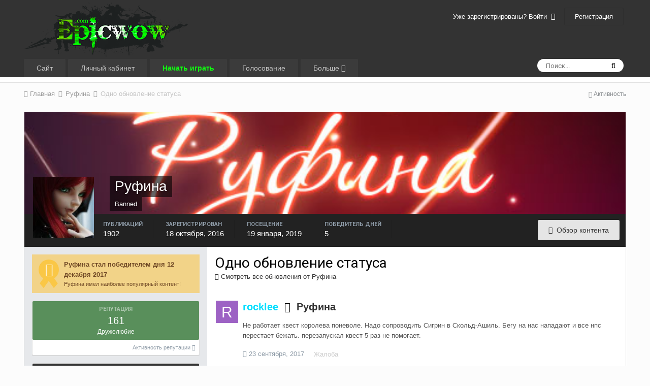

--- FILE ---
content_type: text/html;charset=UTF-8
request_url: https://forum.epicwow.com/profile/5214-rufina/?status=1212&type=status
body_size: 13252
content:
<!DOCTYPE html>
<html lang="ru-RU" dir="ltr">
	<head>
		<title>Одно обновление статуса 09/23/17 от rocklee - Epic WoW</title>
		
			<script type="text/javascript" src="http://wow.zamimg.com/widgets/power.js"></script><script>var wowhead_tooltips = { "colorlinks": true, "iconizelinks": true, "renamelinks": true }</script>
  
<!-- Yandex.Metrika counter --> <script type="text/javascript"> (function (d, w, c) { (w[c] = w[c] || []).push(function() { try { w.yaCounter31137786 = new Ya.Metrika({ id:31137786, clickmap:true, trackLinks:true, accurateTrackBounce:true, webvisor:true, trackHash:true }); } catch(e) { } }); var n = d.getElementsByTagName("script")[0], s = d.createElement("script"), f = function () { n.parentNode.insertBefore(s, n); }; s.type = "text/javascript"; s.async = true; s.src = "https://mc.yandex.ru/metrika/watch.js"; if (w.opera == "[object Opera]") { d.addEventListener("DOMContentLoaded", f, false); } else { f(); } })(document, window, "yandex_metrika_callbacks"); </script> <noscript><div><img src="https://mc.yandex.ru/watch/31137786" style="position:absolute; left:-9999px;" alt="" /></div></noscript> <!-- /Yandex.Metrika counter -->

<script>
  (function(i,s,o,g,r,a,m){i['GoogleAnalyticsObject']=r;i[r]=i[r]||function(){
  (i[r].q=i[r].q||[]).push(arguments)},i[r].l=1*new Date();a=s.createElement(o),
  m=s.getElementsByTagName(o)[0];a.async=1;a.src=g;m.parentNode.insertBefore(a,m)
  })(window,document,'script','//www.google-analytics.com/analytics.js','ga');

  ga('create', 'UA-9116761-21', 'auto');
  ga('send', 'pageview');

</script>
		
		<!--[if lt IE 9]>
			<link rel="stylesheet" type="text/css" href="https://forum.epicwow.com/uploads/css_built_14/5e61784858ad3c11f00b5706d12afe52_ie8.css.580bae259a0f8753f7c2d0b6fdaf6296.css">
		    <script src="//forum.epicwow.com/applications/core/interface/html5shiv/html5shiv.js"></script>
		<![endif]-->
		
<meta charset="utf-8">

	<meta name="viewport" content="width=device-width, initial-scale=1">


	
	


	<meta name="twitter:card" content="summary" />



	
		
			
				<meta property="og:site_name" content="Epic WoW">
			
		
	

	
		
			
				<meta property="og:locale" content="ru_RU">
			
		
	


	
		<link rel="canonical" href="https://forum.epicwow.com/profile/5214-rufina/?status=1212&amp;type=status" />
	




<link rel="manifest" href="https://forum.epicwow.com/manifest.webmanifest/">
<meta name="msapplication-config" content="https://forum.epicwow.com/browserconfig.xml/">
<meta name="msapplication-starturl" content="/">
<meta name="application-name" content="Epic WoW">
<meta name="apple-mobile-web-app-title" content="Epic WoW">

	<meta name="theme-color" content="#333333">






		


	
		<link href="https://fonts.googleapis.com/css?family=Roboto:300,300i,400,400i,700,700i" rel="stylesheet" referrerpolicy="origin">
	



	<link rel='stylesheet' href='https://forum.epicwow.com/uploads/css_built_14/341e4a57816af3ba440d891ca87450ff_framework.css.3004bf0e38783ba31d1be61b58c8d7fb.css?v=4e52a1ea3c' media='all'>

	<link rel='stylesheet' href='https://forum.epicwow.com/uploads/css_built_14/05e81b71abe4f22d6eb8d1a929494829_responsive.css.d10ebcf7215c97d6a903db93cd09de9e.css?v=4e52a1ea3c' media='all'>

	<link rel='stylesheet' href='https://forum.epicwow.com/uploads/css_built_14/20446cf2d164adcc029377cb04d43d17_flags.css.6a2f249a56490f419f69e131ba94276d.css?v=4e52a1ea3c' media='all'>

	<link rel='stylesheet' href='https://forum.epicwow.com/uploads/css_built_14/90eb5adf50a8c640f633d47fd7eb1778_core.css.074984e66af18104949108444300df4b.css?v=4e52a1ea3c' media='all'>

	<link rel='stylesheet' href='https://forum.epicwow.com/uploads/css_built_14/5a0da001ccc2200dc5625c3f3934497d_core_responsive.css.f0f844c680d499b858e4d9fac5855814.css?v=4e52a1ea3c' media='all'>

	<link rel='stylesheet' href='https://forum.epicwow.com/uploads/css_built_14/ffdbd8340d5c38a97b780eeb2549bc3f_profiles.css.1b2ae902bf3de9569cf9c464fb6f6d4b.css?v=4e52a1ea3c' media='all'>

	<link rel='stylesheet' href='https://forum.epicwow.com/uploads/css_built_14/f2ef08fd7eaff94a9763df0d2e2aaa1f_streams.css.5712809246e44da6c627860bad3678a1.css?v=4e52a1ea3c' media='all'>

	<link rel='stylesheet' href='https://forum.epicwow.com/uploads/css_built_14/9be4fe0d9dd3ee2160f368f53374cd3f_leaderboard.css.4fa178337eb1326e99294da4e5b7592b.css?v=4e52a1ea3c' media='all'>

	<link rel='stylesheet' href='https://forum.epicwow.com/uploads/css_built_14/125515e1b6f230e3adf3a20c594b0cea_profiles_responsive.css.6a964a4a2199ab4636221f307ca19e2d.css?v=4e52a1ea3c' media='all'>




<link rel='stylesheet' href='https://forum.epicwow.com/uploads/css_built_14/258adbb6e4f3e83cd3b355f84e3fa002_custom.css.63d6fc6a5ff919aa3ad5fe87813afc18.css?v=4e52a1ea3c' media='all'>



		
		

	</head>
	<body class='ipsApp ipsApp_front ipsJS_none ipsClearfix' data-controller='core.front.core.app' data-message="" data-pageApp='core' data-pageLocation='front' data-pageModule='members' data-pageController='profile'>
		<a href='#elContent' class='ipsHide' title='Перейти к основному содержанию на этой странице' accesskey='m'>Перейти к содержанию</a>
		
		<div id='ipsLayout_header' class='ipsClearfix'>
			





			
			
<ul id='elMobileNav' class='ipsList_inline ipsResponsive_hideDesktop ipsResponsive_block' data-controller='core.front.core.mobileNav'>
	
		
			
			
				
					<li id='elMobileBreadcrumb'>
						<a href='https://forum.epicwow.com/profile/5214-rufina/'>
							<span>Руфина</span>
						</a>
					</li>
				
				
			
				
				
			
		
	
	
	
	<li >
		<a data-action="defaultStream" class='ipsType_light'  href='https://forum.epicwow.com/discover/'><i class='icon-newspaper'></i></a>
	</li>

	

	
		<li class='ipsJS_show'>
			<a href='https://forum.epicwow.com/search/'><i class='fa fa-search'></i></a>
		</li>
	
	<li data-ipsDrawer data-ipsDrawer-drawerElem='#elMobileDrawer'>
		<a href='#'>
			
			
				
			
			
			
			<i class='fa fa-navicon'></i>
		</a>
	</li>
</ul>
			<header>
				<div class='ipsLayout_container'>
					


<a href='https://forum.epicwow.com/' id='elLogo' accesskey='1'><img src="https://forum.epicwow.com/uploads/monthly_2018_08/epicwow-small_semi_107px.png.67e391f6271f232b5eb936937ef516e2.png.75f2337af9e564d641c886bb9c3cc308.png" alt='Epic WoW'></a>

					

	<ul id='elUserNav' class='ipsList_inline cSignedOut ipsClearfix ipsResponsive_hidePhone ipsResponsive_block'>
		
		<li id='elSignInLink'>
			<a href='https://forum.epicwow.com/login/' data-ipsMenu-closeOnClick="false" data-ipsMenu id='elUserSignIn'>
				Уже зарегистрированы? Войти &nbsp;<i class='fa fa-caret-down'></i>
			</a>
			
<div id='elUserSignIn_menu' class='ipsMenu ipsMenu_auto ipsHide'>
	<form accept-charset='utf-8' method='post' action='https://forum.epicwow.com/login/' data-controller="core.global.core.login">
		<input type="hidden" name="csrfKey" value="3607cf9f3698f942b9d524013e2d3bdc">
		<input type="hidden" name="ref" value="aHR0cHM6Ly9mb3J1bS5lcGljd293LmNvbS9wcm9maWxlLzUyMTQtcnVmaW5hLz9zdGF0dXM9MTIxMiZ0eXBlPXN0YXR1cw==">
		<div data-role="loginForm">
			
			
			
				
<div class="ipsPad ipsForm ipsForm_vertical">
	<h4 class="ipsType_sectionHead">Войти</h4>
	<br><br>
	<ul class='ipsList_reset'>
		<li class="ipsFieldRow ipsFieldRow_noLabel ipsFieldRow_fullWidth">
			
			
				<input type="text" placeholder="Отображаемое имя или  email адрес" name="auth" autocomplete="email">
			
		</li>
		<li class="ipsFieldRow ipsFieldRow_noLabel ipsFieldRow_fullWidth">
			<input type="password" placeholder="Пароль" name="password" autocomplete="current-password">
		</li>
		<li class="ipsFieldRow ipsFieldRow_checkbox ipsClearfix">
			<span class="ipsCustomInput">
				<input type="checkbox" name="remember_me" id="remember_me_checkbox" value="1" checked aria-checked="true">
				<span></span>
			</span>
			<div class="ipsFieldRow_content">
				<label class="ipsFieldRow_label" for="remember_me_checkbox">Запомнить</label>
				<span class="ipsFieldRow_desc">Не рекомендуется для компьютеров с общим доступом</span>
			</div>
		</li>
		
			<li class="ipsFieldRow ipsFieldRow_checkbox ipsClearfix">
				<span class="ipsCustomInput">
					<input type="checkbox" name="anonymous" id="anonymous_checkbox" value="1" aria-checked="false">
					<span></span>
				</span>
				<div class="ipsFieldRow_content">
					<label class="ipsFieldRow_label" for="anonymous_checkbox">Войти анонимно</label>
				</div>
			</li>
		
		<li class="ipsFieldRow ipsFieldRow_fullWidth">
			<br>
			<button type="submit" name="_processLogin" value="usernamepassword" class="ipsButton ipsButton_primary ipsButton_small" id="elSignIn_submit">Войти</button>
			
				<br>
				<p class="ipsType_right ipsType_small">
					
						<a href='https://forum.epicwow.com/lostpassword/' data-ipsDialog data-ipsDialog-title='Забыли пароль?'>
					
					Забыли пароль?</a>
				</p>
			
		</li>
	</ul>
</div>
			
		</div>
	</form>
</div>
		</li>
		
			<li>
				
					<a href='https://forum.epicwow.com/register/' data-ipsDialog data-ipsDialog-size='narrow' data-ipsDialog-title='Регистрация' id='elRegisterButton' class='ipsButton ipsButton_normal ipsButton_primary'>Регистрация</a>
				
			</li>
		
	</ul>

				</div>
			</header>
			

	<nav data-controller='core.front.core.navBar' class='ipsNavBar_noSubBars'>
		<div class='ipsNavBar_primary ipsLayout_container ipsNavBar_noSubBars ipsClearfix'>
			

	<div id="elSearchWrapper" class="ipsPos_right">
		<div id='elSearch' class='' data-controller='core.front.core.quickSearch'>
			<form accept-charset='utf-8' action='//forum.epicwow.com/search/?do=quicksearch' method='post'>
				<input type='search' id='elSearchField' placeholder='Поиск...' name='q' autocomplete='off'>
				<button class='cSearchSubmit' type="submit"><i class="fa fa-search"></i></button>
				<div id="elSearchExpanded">
					<div class="ipsMenu_title">
						Искать в
					</div>
					<ul class="ipsSideMenu_list ipsSideMenu_withRadios ipsSideMenu_small ipsType_normal" data-ipsSideMenu data-ipsSideMenu-type="radio" data-ipsSideMenu-responsive="false" data-role="searchContexts">
						<li>
							<span class='ipsSideMenu_item ipsSideMenu_itemActive' data-ipsMenuValue='all'>
								<input type="radio" name="type" value="all" checked id="elQuickSearchRadio_type_all">
								<label for='elQuickSearchRadio_type_all' id='elQuickSearchRadio_type_all_label'>Везде</label>
							</span>
						</li>
						
						
							<li>
								<span class='ipsSideMenu_item' data-ipsMenuValue='core_statuses_status'>
									<input type="radio" name="type" value="core_statuses_status" id="elQuickSearchRadio_type_core_statuses_status">
									<label for='elQuickSearchRadio_type_core_statuses_status' id='elQuickSearchRadio_type_core_statuses_status_label'>Обновления статусов</label>
								</span>
							</li>
						
						
						<li data-role="showMoreSearchContexts">
							<span class='ipsSideMenu_item' data-action="showMoreSearchContexts" data-exclude="core_statuses_status">
								Ещё...
							</span>
						</li>
					</ul>
					<div class="ipsMenu_title">
						Поиск контента, содержащего...
					</div>
					<ul class='ipsSideMenu_list ipsSideMenu_withRadios ipsSideMenu_small ipsType_normal' role="radiogroup" data-ipsSideMenu data-ipsSideMenu-type="radio" data-ipsSideMenu-responsive="false" data-filterType='andOr'>
						
							<li>
								<span class='ipsSideMenu_item ipsSideMenu_itemActive' data-ipsMenuValue='or'>
									<input type="radio" name="search_and_or" value="or" checked id="elRadio_andOr_or">
									<label for='elRadio_andOr_or' id='elField_andOr_label_or'><em>Любое</em> слово запроса</label>
								</span>
							</li>
						
							<li>
								<span class='ipsSideMenu_item ' data-ipsMenuValue='and'>
									<input type="radio" name="search_and_or" value="and"  id="elRadio_andOr_and">
									<label for='elRadio_andOr_and' id='elField_andOr_label_and'><em>Все</em> слова запроса</label>
								</span>
							</li>
						
					</ul>
					<div class="ipsMenu_title">
						Поиск результатов в...
					</div>
					<ul class='ipsSideMenu_list ipsSideMenu_withRadios ipsSideMenu_small ipsType_normal' role="radiogroup" data-ipsSideMenu data-ipsSideMenu-type="radio" data-ipsSideMenu-responsive="false" data-filterType='searchIn'>
						<li>
							<span class='ipsSideMenu_item ipsSideMenu_itemActive' data-ipsMenuValue='all'>
								<input type="radio" name="search_in" value="all" checked id="elRadio_searchIn_and">
								<label for='elRadio_searchIn_and' id='elField_searchIn_label_all'>Заголовки и содержание контента</label>
							</span>
						</li>
						<li>
							<span class='ipsSideMenu_item' data-ipsMenuValue='titles'>
								<input type="radio" name="search_in" value="titles" id="elRadio_searchIn_titles">
								<label for='elRadio_searchIn_titles' id='elField_searchIn_label_titles'>Только заголовки контента</label>
							</span>
						</li>
					</ul>
				</div>
			</form>
		</div>
	</div>

			<ul data-role="primaryNavBar" class='ipsResponsive_showDesktop ipsResponsive_block'>
				


	
		
		
		<li  id='elNavSecondary_1' data-role="navBarItem" data-navApp="core" data-navExt="CustomItem">
			
			
				<a href="http://epicwow.com" target='_blank' rel="noopener" data-navItem-id="1" >
					Сайт
				</a>
			
			
		</li>
	
	

	
		
		
		<li  id='elNavSecondary_35' data-role="navBarItem" data-navApp="core" data-navExt="CustomItem">
			
			
				<a href="https://cp.epicwow.com" target='_blank' rel="noopener" data-navItem-id="35" >
					Личный кабинет
				</a>
			
			
		</li>
	
	

	
		
		
		<li  id='elNavSecondary_17' data-role="navBarItem" data-navApp="core" data-navExt="CustomItem">
			
			
				<a href="https://epicwow.com/download/ULauncher.exe" target='_blank' rel="noopener" data-navItem-id="17" >
					<span style="color:rgb(16, 255, 16);"><b>Начать играть</b></span>
				</a>
			
			
		</li>
	
	

	
		
		
		<li  id='elNavSecondary_39' data-role="navBarItem" data-navApp="core" data-navExt="CustomItem">
			
			
				<a href="http://wow.mmotop.ru/servers/21890/votes/new" target='_blank' rel="noopener" data-navItem-id="39" >
					Голосование
				</a>
			
			
		</li>
	
	

	
		
		
		<li  id='elNavSecondary_36' data-role="navBarItem" data-navApp="core" data-navExt="Menu">
			
			
				<a href="#" id="elNavigation_36" data-ipsMenu data-ipsMenu-appendTo='#elNavSecondary_36' data-ipsMenu-activeClass='ipsNavActive_menu' data-navItem-id="36" >
					Больше <i class="fa fa-caret-down"></i>
				</a>
				<ul id="elNavigation_36_menu" class="ipsMenu ipsMenu_auto ipsHide">
					

	
		
			<li class='ipsMenu_item' >
				<a href='http://egammi.net/' target='_blank' rel="noopener">
					Хостинг картинок
				</a>
			</li>
		
	

	
		
			<li class='ipsMenu_item' >
				<a href='https://vk.com/epicwowofficial' target='_blank' rel="noopener">
					VKontakte
				</a>
			</li>
		
	

	
		
			<li class='ipsMenu_item' >
				<a href='https://t.me/epicwow_com' target='_blank' rel="noopener">
					Telegram
				</a>
			</li>
		
	

	
		
			<li class='ipsMenu_item' >
				<a href='https://www.youtube.com/channel/UCTKZDqi0-47P1iPq4ZuIIWw' target='_blank' rel="noopener">
					YouToube
				</a>
			</li>
		
	

	
		
			<li class='ipsMenu_item' >
				<a href='https://forum.epicwow.com/staff/' >
					Модераторы
				</a>
			</li>
		
	

				</ul>
			
			
		</li>
	
	

				<li class='ipsHide' id='elNavigationMore' data-role='navMore'>
					<a href='#' data-ipsMenu data-ipsMenu-appendTo='#elNavigationMore' id='elNavigationMore_dropdown'>Больше</a>
					<ul class='ipsNavBar_secondary ipsHide' data-role='secondaryNavBar'>
						<li class='ipsHide' id='elNavigationMore_more' data-role='navMore'>
							<a href='#' data-ipsMenu data-ipsMenu-appendTo='#elNavigationMore_more' id='elNavigationMore_more_dropdown'>Больше <i class='fa fa-caret-down'></i></a>
							<ul class='ipsHide ipsMenu ipsMenu_auto' id='elNavigationMore_more_dropdown_menu' data-role='moreDropdown'></ul>
						</li>
					</ul>
				</li>
			</ul>
		</div>
	</nav>

		</div>
		<main id='ipsLayout_body' class='ipsLayout_container'>
			<div id='ipsLayout_contentArea'>
				<div id='ipsLayout_contentWrapper'>
					
<nav class='ipsBreadcrumb ipsBreadcrumb_top ipsFaded_withHover'>
	

	<ul class='ipsList_inline ipsPos_right'>
		
		<li >
			<a data-action="defaultStream" class='ipsType_light '  href='https://forum.epicwow.com/discover/'><i class='icon-newspaper'></i> <span>Активность</span></a>
		</li>
		
	</ul>

	<ul data-role="breadcrumbList">
		<li>
			<a title="Главная" href='https://forum.epicwow.com/'>
				<span><i class='fa fa-home'></i> Главная <i class='fa fa-angle-right'></i></span>
			</a>
		</li>
		
		
			<li>
				
					<a href='https://forum.epicwow.com/profile/5214-rufina/'>
						<span>Руфина <i class='fa fa-angle-right'></i></span>
					</a>
				
			</li>
		
			<li>
				
					Одно обновление статуса
				
			</li>
		
	</ul>
</nav>
					
					<div id='ipsLayout_mainArea'>
						<a id='elContent'></a>
						
						
						
						

	




						

<!-- When altering this template be sure to also check for similar in the hovercard -->
<div data-controller='core.front.profile.main' class='ipsBox'>
	

<header data-role="profileHeader">
	<div class='ipsPageHead_special ' id='elProfileHeader' data-controller='core.global.core.coverPhoto' data-url="https://forum.epicwow.com/profile/5214-rufina/?csrfKey=3607cf9f3698f942b9d524013e2d3bdc" data-coverOffset='69'>
		
			<div class='ipsCoverPhoto_container'>
				
					<img src='//forum.epicwow.com/applications/core/interface/js/spacer.png' data-src='https://forum.epicwow.com/uploads/monthly_2016_11/rufina-2.jpg.89ee4ad9fbae5531bc2f9121bfe4337c.jpg' class='ipsCoverPhoto_photo' data-action="toggleCoverPhoto" alt=''>
				
			</div>
		
		
		<div class='ipsColumns ipsColumns_collapsePhone' data-hideOnCoverEdit>
			<div class='ipsColumn ipsColumn_fixed ipsColumn_narrow ipsPos_center' id='elProfilePhoto'>
				
					<a href="https://forum.epicwow.com/uploads/monthly_2017_12/x_585e79d2.jpeg.070af240620e7d00f13f88e8a355ab6e.jpeg" data-ipsLightbox class='ipsUserPhoto ipsUserPhoto_xlarge'>					
						<img src='https://forum.epicwow.com/uploads/monthly_2017_12/x_585e79d2.thumb.jpeg.2d8303e7b5c5c1ab503563bd9c0f7077.jpeg' alt=''>
					</a>
				
				
			</div>
			<div class='ipsColumn ipsColumn_fluid'>
				<div class='ipsPos_left ipsPad cProfileHeader_name ipsType_normal'>
					<h1 class='ipsType_reset ipsPageHead_barText'>
						Руфина

						
                        
					</h1>
					<span>
						<span class='ipsPageHead_barText'>Banned</span>
					</span>
				</div>
				
					<ul class='ipsList_inline ipsPad ipsResponsive_hidePhone ipsResponsive_block ipsPos_left'>
						
							<li>

<div data-followApp='core' data-followArea='member' data-followID='5214'  data-controller='core.front.core.followButton'>
	
		

	
</div></li>
						
						
					</ul>
				
			</div>
		</div>
	</div>

	<div class='ipsGrid ipsAreaBackground ipsPad ipsResponsive_showPhone ipsResponsive_block'>
		
		
		

		
		
		<div data-role='switchView' class='ipsGrid_span12'>
			<div data-action="goToProfile" data-type='phone' class='ipsHide'>
				<a href='https://forum.epicwow.com/profile/5214-rufina/' class='ipsButton ipsButton_light ipsButton_small ipsButton_fullWidth' title="Профиль Руфина"><i class='fa fa-user'></i></a>
			</div>
			<div data-action="browseContent" data-type='phone' class=''>
				<a href="https://forum.epicwow.com/profile/5214-rufina/content/" class='ipsButton ipsButton_alternate ipsButton_small ipsButton_fullWidth'  title="Контент Руфина"><i class='fa fa-newspaper-o'></i></a>
			</div>
		</div>
	</div>

	<div id='elProfileStats' class='ipsClearfix'>
		<div data-role='switchView' class='ipsResponsive_hidePhone ipsResponsive_block'>
			<a href='https://forum.epicwow.com/profile/5214-rufina/' class='ipsButton ipsButton_veryLight ipsButton_medium ipsPos_right ipsHide' data-action="goToProfile" data-type='full' title="Профиль Руфина"><i class='fa fa-user'></i> <span class='ipsResponsive_showDesktop ipsResponsive_inline'>&nbsp;Профиль</span></a>
			<a href="https://forum.epicwow.com/profile/5214-rufina/content/" class='ipsButton ipsButton_light ipsButton_medium ipsPos_right ' data-action="browseContent" data-type='full' title="Контент Руфина"><i class='fa fa-newspaper-o'></i> <span class='ipsResponsive_showDesktop ipsResponsive_inline'>&nbsp;Обзор контента</span></a>
		</div>
		<ul class='ipsList_inline ipsPos_left'>
			<li>
				<h4 class='ipsType_minorHeading'>Публикаций</h4>
				1902
			</li>
			<li>
				<h4 class='ipsType_minorHeading'>Зарегистрирован</h4>
				<time datetime='2016-10-18T13:19:31Z' title='10/18/16 13:19 ' data-short='9 г'>18 октября, 2016</time>
			</li>
            
			<li>
				<h4 class='ipsType_minorHeading'>Посещение</h4>
				<span>
					
                    <time datetime='2019-01-19T12:58:09Z' title='01/19/19 12:58 ' data-short='6 г'>19 января, 2019</time>
				</span>
			</li>
            
			
			<li>
				<h4 class='ipsType_minorHeading'>Победитель дней</h4>
				<span data-ipsTooltip title='Количество раз Руфина имел наиболее популярный по репутации контент за день'>5</span>
			</li>
			
		</ul>
	</div>
</header>
	<div data-role="profileContent">

		<div class='ipsColumns ipsColumns_noSpacing ipsColumns_collapseTablet' data-controller="core.front.profile.body">
			<div class='ipsColumn ipsColumn_fixed ipsColumn_veryWide ipsAreaBackground' id='elProfileInfoColumn'>
				<div class='ipsPad'>
					
					
						
							
							<div class='ipsLeaderboard_trophy_1 cProfileSidebarBlock ipsSpacer_bottom '>
								<div class="ipsGrid">
									<div class="ipsGrid_span2 ipsType_center">
										<span class='ipsLeaderboard_trophy ipsLeaderboard_trophy_1'>
											<i class="fa fa-trophy"></i>
										</span>
									</div>
									<div class="ipsGrid_span10">
										<p class='ipsType_reset ipsType_medium'>
											<strong>
												<a class='ipsType_blendLinks' href="https://forum.epicwow.com/leaderboard/?custom_date_start=1513080000&amp;custom_date_end=1513080000">
													
														Руфина стал победителем дня 12 декабря 2017
													
												</a>
											</strong>
										</p>
										<p class='ipsType_reset ipsType_small'>Руфина имел наиболее популярный контент!</p>
									</div>
								</div>
							</div>
						
						<div class='cProfileSidebarBlock ipsBox ipsSpacer_bottom'>
							
								<a href="https://forum.epicwow.com/profile/5214-rufina/reputation/" data-action="repLog" title="Репутация Руфина">
							
								<div class='cProfileRepScore ipsPad_half cProfileRepScore_positive'>
									<h2 class='ipsType_minorHeading'>Репутация</h2>
									<span class='cProfileRepScore_points'>161</span>
									
										<span class='cProfileRepScore_title'>Дружелюбие</span>
									
									
								</div>
							
								<p class='ipsType_reset ipsPad_half ipsType_right ipsType_light ipsType_small'>
									Активность репутации <i class='fa fa-caret-right'></i>
								</p>
							</a>
							
						</div>
					
					
					
                        
                    
					
						<div class='ipsWidget ipsWidget_vertical cProfileSidebarBlock ipsBox ipsSpacer_bottom' id='elFollowers' data-feedID='member-5214' data-controller='core.front.profile.followers'>
							

<h2 class='ipsWidget_title ipsType_reset'>
	
	139 Подписчиков
</h2>
<div class='ipsWidget_inner'>
	
		<ul class='ipsGrid ipsSpacer_top'>
			
				
					<li class='ipsGrid_span3 ipsType_center ' data-ipsTooltip title='sparta4ina'>


	<a href="https://forum.epicwow.com/profile/11108-sparta4ina/"  class="ipsUserPhoto ipsUserPhoto_mini" title="Перейти в профиль sparta4ina">
		<img src='https://forum.epicwow.com/uploads/monthly_2016_12/joker-dark_192634.thumb.jpg.7aefe7b5479dda18a199a48b4751f54d.jpg' alt='sparta4ina'>
	</a>
</li>
				
			
				
					<li class='ipsGrid_span3 ipsType_center ' data-ipsTooltip title='zakon67'>


	<a href="https://forum.epicwow.com/profile/8831-zakon67/"  class="ipsUserPhoto ipsUserPhoto_mini" title="Перейти в профиль zakon67">
		<img src='data:image/svg+xml,%3Csvg%20xmlns%3D%22http%3A%2F%2Fwww.w3.org%2F2000%2Fsvg%22%20viewBox%3D%220%200%201024%201024%22%20style%3D%22background%3A%2362c4ba%22%3E%3Cg%3E%3Ctext%20text-anchor%3D%22middle%22%20dy%3D%22.35em%22%20x%3D%22512%22%20y%3D%22512%22%20fill%3D%22%23ffffff%22%20font-size%3D%22700%22%20font-family%3D%22-apple-system%2C%20BlinkMacSystemFont%2C%20Roboto%2C%20Helvetica%2C%20Arial%2C%20sans-serif%22%3EZ%3C%2Ftext%3E%3C%2Fg%3E%3C%2Fsvg%3E' alt='zakon67'>
	</a>
</li>
				
			
				
					<li class='ipsGrid_span3 ipsType_center ' data-ipsTooltip title='KVAZAR'>


	<a href="https://forum.epicwow.com/profile/5583-kvazar/"  class="ipsUserPhoto ipsUserPhoto_mini" title="Перейти в профиль KVAZAR">
		<img src='data:image/svg+xml,%3Csvg%20xmlns%3D%22http%3A%2F%2Fwww.w3.org%2F2000%2Fsvg%22%20viewBox%3D%220%200%201024%201024%22%20style%3D%22background%3A%23c46269%22%3E%3Cg%3E%3Ctext%20text-anchor%3D%22middle%22%20dy%3D%22.35em%22%20x%3D%22512%22%20y%3D%22512%22%20fill%3D%22%23ffffff%22%20font-size%3D%22700%22%20font-family%3D%22-apple-system%2C%20BlinkMacSystemFont%2C%20Roboto%2C%20Helvetica%2C%20Arial%2C%20sans-serif%22%3EK%3C%2Ftext%3E%3C%2Fg%3E%3C%2Fsvg%3E' alt='KVAZAR'>
	</a>
</li>
				
			
				
					<li class='ipsGrid_span3 ipsType_center ' data-ipsTooltip title='SonniK'>


	<a href="https://forum.epicwow.com/profile/3255-sonnik/"  class="ipsUserPhoto ipsUserPhoto_mini" title="Перейти в профиль SonniK">
		<img src='https://forum.epicwow.com/uploads/monthly_2016_09/frostmilk-paladin-cata.jpg.436dec7c1287d546342d905f12305d67.thumb.jpg.45332096a7e9d7b54be36d7507f66ee2.jpg' alt='SonniK'>
	</a>
</li>
				
			
				
					<li class='ipsGrid_span3 ipsType_center ' data-ipsTooltip title='Коррадо'>


	<a href="https://forum.epicwow.com/profile/11398-korrado/"  class="ipsUserPhoto ipsUserPhoto_mini" title="Перейти в профиль Коррадо">
		<img src='https://forum.epicwow.com/uploads/monthly_2016_12/LkV2wZCRk90.thumb.jpg.d3ad8ed97aa0150116eed7c0a7d226aa.jpg' alt='Коррадо'>
	</a>
</li>
				
			
				
					<li class='ipsGrid_span3 ipsType_center ' data-ipsTooltip title='Morteus'>


	<a href="https://forum.epicwow.com/profile/4395-morteus/"  class="ipsUserPhoto ipsUserPhoto_mini" title="Перейти в профиль Morteus">
		<img src='https://forum.epicwow.com/uploads/monthly_2016_11/druid_by_renufur-d9r7qxm.thumb.jpg.cc4e2425d3ac8f1132153e7a067c3dab.jpg' alt='Morteus'>
	</a>
</li>
				
			
				
					<li class='ipsGrid_span3 ipsType_center ' data-ipsTooltip title='Heamy'>


	<a href="https://forum.epicwow.com/profile/9147-heamy/"  class="ipsUserPhoto ipsUserPhoto_mini" title="Перейти в профиль Heamy">
		<img src='data:image/svg+xml,%3Csvg%20xmlns%3D%22http%3A%2F%2Fwww.w3.org%2F2000%2Fsvg%22%20viewBox%3D%220%200%201024%201024%22%20style%3D%22background%3A%23c49d62%22%3E%3Cg%3E%3Ctext%20text-anchor%3D%22middle%22%20dy%3D%22.35em%22%20x%3D%22512%22%20y%3D%22512%22%20fill%3D%22%23ffffff%22%20font-size%3D%22700%22%20font-family%3D%22-apple-system%2C%20BlinkMacSystemFont%2C%20Roboto%2C%20Helvetica%2C%20Arial%2C%20sans-serif%22%3EH%3C%2Ftext%3E%3C%2Fg%3E%3C%2Fsvg%3E' alt='Heamy'>
	</a>
</li>
				
			
				
					<li class='ipsGrid_span3 ipsType_center ' data-ipsTooltip title='Slemo'>


	<a href="https://forum.epicwow.com/profile/9423-slemo/"  class="ipsUserPhoto ipsUserPhoto_mini" title="Перейти в профиль Slemo">
		<img src='https://forum.epicwow.com/uploads/monthly_2016_12/HLJWhjly_40.thumb.jpg.b9bcd9daf0e68aebf12fc414fdd83f01.jpg' alt='Slemo'>
	</a>
</li>
				
			
				
					<li class='ipsGrid_span3 ipsType_center ' data-ipsTooltip title='Firstbloodly'>


	<a href="https://forum.epicwow.com/profile/5306-firstbloodly/"  class="ipsUserPhoto ipsUserPhoto_mini" title="Перейти в профиль Firstbloodly">
		<img src='https://forum.epicwow.com/uploads/monthly_2016_11/5821d69143255_4081323.thumb_gifextra5U9J28qBIt5988ZSnma155prfDMh8iDG_Fiu-yDJ7fTZTbmITXTdncKsn9J2I6AtjyQebaS1lwJpDVeooMS7hqzJDyPVUFa-4qSwzJRFPMonmT-nwv-Rasc.fa55f4dc9f9f93193a38d82d9fa72d51' alt='Firstbloodly'>
	</a>
</li>
				
			
				
					<li class='ipsGrid_span3 ipsType_center ' data-ipsTooltip title='Raincostarbow'>


	<a href="https://forum.epicwow.com/profile/6605-raincostarbow/"  class="ipsUserPhoto ipsUserPhoto_mini" title="Перейти в профиль Raincostarbow">
		<img src='data:image/svg+xml,%3Csvg%20xmlns%3D%22http%3A%2F%2Fwww.w3.org%2F2000%2Fsvg%22%20viewBox%3D%220%200%201024%201024%22%20style%3D%22background%3A%238162c4%22%3E%3Cg%3E%3Ctext%20text-anchor%3D%22middle%22%20dy%3D%22.35em%22%20x%3D%22512%22%20y%3D%22512%22%20fill%3D%22%23ffffff%22%20font-size%3D%22700%22%20font-family%3D%22-apple-system%2C%20BlinkMacSystemFont%2C%20Roboto%2C%20Helvetica%2C%20Arial%2C%20sans-serif%22%3ER%3C%2Ftext%3E%3C%2Fg%3E%3C%2Fsvg%3E' alt='Raincostarbow'>
	</a>
</li>
				
			
				
					<li class='ipsGrid_span3 ipsType_center ' data-ipsTooltip title='SkiTTelS'>


	<a href="https://forum.epicwow.com/profile/9321-skittels/"  class="ipsUserPhoto ipsUserPhoto_mini" title="Перейти в профиль SkiTTelS">
		<img src='data:image/svg+xml,%3Csvg%20xmlns%3D%22http%3A%2F%2Fwww.w3.org%2F2000%2Fsvg%22%20viewBox%3D%220%200%201024%201024%22%20style%3D%22background%3A%2362c464%22%3E%3Cg%3E%3Ctext%20text-anchor%3D%22middle%22%20dy%3D%22.35em%22%20x%3D%22512%22%20y%3D%22512%22%20fill%3D%22%23ffffff%22%20font-size%3D%22700%22%20font-family%3D%22-apple-system%2C%20BlinkMacSystemFont%2C%20Roboto%2C%20Helvetica%2C%20Arial%2C%20sans-serif%22%3ES%3C%2Ftext%3E%3C%2Fg%3E%3C%2Fsvg%3E' alt='SkiTTelS'>
	</a>
</li>
				
			
				
					<li class='ipsGrid_span3 ipsType_center ' data-ipsTooltip title='Ogione Kenobi'>


	<a href="https://forum.epicwow.com/profile/9755-ogione-kenobi/"  class="ipsUserPhoto ipsUserPhoto_mini" title="Перейти в профиль Ogione Kenobi">
		<img src='data:image/svg+xml,%3Csvg%20xmlns%3D%22http%3A%2F%2Fwww.w3.org%2F2000%2Fsvg%22%20viewBox%3D%220%200%201024%201024%22%20style%3D%22background%3A%23c4627d%22%3E%3Cg%3E%3Ctext%20text-anchor%3D%22middle%22%20dy%3D%22.35em%22%20x%3D%22512%22%20y%3D%22512%22%20fill%3D%22%23ffffff%22%20font-size%3D%22700%22%20font-family%3D%22-apple-system%2C%20BlinkMacSystemFont%2C%20Roboto%2C%20Helvetica%2C%20Arial%2C%20sans-serif%22%3EO%3C%2Ftext%3E%3C%2Fg%3E%3C%2Fsvg%3E' alt='Ogione Kenobi'>
	</a>
</li>
				
			
		</ul>
	
</div>

	<p class='ipsType_right ipsType_reset ipsPad_half ipsType_small ipsType_light ipsAreaBackground_light'>
		<a href='https://forum.epicwow.com/profile/5214-rufina/followers/' class='ipsType_blendLinks'>Смотреть всех подписчиков <i class='fa fa-caret-right'></i></a>
	</p>

						</div>
	 				
	 				
						<div class='ipsWidget ipsWidget_vertical cProfileSidebarBlock ipsBox ipsSpacer_bottom' data-location='defaultFields'>
							<h2 class='ipsWidget_title ipsType_reset'>Информация о Руфина</h2>
							<div class='ipsWidget_inner ipsPad'>
								
									<div class='ipsType_center ipsPad_half'><img src='https://forum.epicwow.com/uploads/team_icons/banned.png' alt=''></div>
								
								<ul class='ipsDataList ipsDataList_reducedSpacing cProfileFields'>
									
									
										<li class='ipsDataItem'>
											<span class='ipsDataItem_generic ipsDataItem_size3 ipsType_break'><strong>Звание</strong></span>
											<div class='ipsDataItem_generic ipsType_break'>
												
													Активный деятель
													<br>
												
												<span class='ipsPip'></span><span class='ipsPip'></span><span class='ipsPip'></span><span class='ipsPip'></span><span class='ipsPip'></span><span class='ipsPip'></span>
											</div>
										</li>
									
									
								</ul>
							</div>
						</div>
					
					
					
					
						<div class='ipsWidget ipsWidget_vertical cProfileSidebarBlock ipsBox ipsSpacer_bottom' data-controller='core.front.profile.toggleBlock'>
							


	
	<h2 class='ipsWidget_title ipsType_reset'>
		

		Посетители профиля
	</h2>
	<div class='ipsWidget_inner ipsPad'>
		<span class='ipsType_light'>
			86018 просмотров профиля
		</span>
		
			<ul class='ipsDataList ipsDataList_reducedSpacing ipsSpacer_top'>
			
				<li class='ipsDataItem'>
					<div class='ipsType_center ipsDataItem_icon'>
						


	<a href="https://forum.epicwow.com/profile/34110-fairemonk/" data-ipsHover data-ipsHover-target="https://forum.epicwow.com/profile/34110-fairemonk/?do=hovercard" class="ipsUserPhoto ipsUserPhoto_tiny" title="Перейти в профиль fairemonk">
		<img src='data:image/svg+xml,%3Csvg%20xmlns%3D%22http%3A%2F%2Fwww.w3.org%2F2000%2Fsvg%22%20viewBox%3D%220%200%201024%201024%22%20style%3D%22background%3A%23c262c4%22%3E%3Cg%3E%3Ctext%20text-anchor%3D%22middle%22%20dy%3D%22.35em%22%20x%3D%22512%22%20y%3D%22512%22%20fill%3D%22%23ffffff%22%20font-size%3D%22700%22%20font-family%3D%22-apple-system%2C%20BlinkMacSystemFont%2C%20Roboto%2C%20Helvetica%2C%20Arial%2C%20sans-serif%22%3EF%3C%2Ftext%3E%3C%2Fg%3E%3C%2Fsvg%3E' alt='fairemonk'>
	</a>

					</div>
					<div class='ipsDataItem_main'>
						<h3 class='ipsDataItem_title'>

<a href='https://forum.epicwow.com/profile/34110-fairemonk/' data-ipsHover data-ipsHover-target='https://forum.epicwow.com/profile/34110-fairemonk/?do=hovercard&amp;referrer=https%253A%252F%252Fforum.epicwow.com%252Fprofile%252F5214-rufina%252F%253Fstatus%253D1212%2526type%253Dstatus' title="Перейти в профиль fairemonk" class="ipsType_break"><FONT COLOR="#00deff"><b>fairemonk</b></FONT></a></h3>
						<p class='ipsDataItem_meta ipsType_light'><time datetime='2023-06-18T19:43:34Z' title='06/18/23 19:43 ' data-short='2 г'>18 июня, 2023</time></p>
					</div>
				</li>
			
				<li class='ipsDataItem'>
					<div class='ipsType_center ipsDataItem_icon'>
						


	<a href="https://forum.epicwow.com/profile/20027-taifun/" data-ipsHover data-ipsHover-target="https://forum.epicwow.com/profile/20027-taifun/?do=hovercard" class="ipsUserPhoto ipsUserPhoto_tiny" title="Перейти в профиль Taifun">
		<img src='data:image/svg+xml,%3Csvg%20xmlns%3D%22http%3A%2F%2Fwww.w3.org%2F2000%2Fsvg%22%20viewBox%3D%220%200%201024%201024%22%20style%3D%22background%3A%2362bac4%22%3E%3Cg%3E%3Ctext%20text-anchor%3D%22middle%22%20dy%3D%22.35em%22%20x%3D%22512%22%20y%3D%22512%22%20fill%3D%22%23ffffff%22%20font-size%3D%22700%22%20font-family%3D%22-apple-system%2C%20BlinkMacSystemFont%2C%20Roboto%2C%20Helvetica%2C%20Arial%2C%20sans-serif%22%3ET%3C%2Ftext%3E%3C%2Fg%3E%3C%2Fsvg%3E' alt='Taifun'>
	</a>

					</div>
					<div class='ipsDataItem_main'>
						<h3 class='ipsDataItem_title'>

<a href='https://forum.epicwow.com/profile/20027-taifun/' data-ipsHover data-ipsHover-target='https://forum.epicwow.com/profile/20027-taifun/?do=hovercard&amp;referrer=https%253A%252F%252Fforum.epicwow.com%252Fprofile%252F5214-rufina%252F%253Fstatus%253D1212%2526type%253Dstatus' title="Перейти в профиль Taifun" class="ipsType_break"><FONT COLOR="#00deff"><b>Taifun</b></FONT></a></h3>
						<p class='ipsDataItem_meta ipsType_light'><time datetime='2021-12-16T16:05:15Z' title='12/16/21 16:05 ' data-short='4 г'>16 декабря, 2021</time></p>
					</div>
				</li>
			
				<li class='ipsDataItem'>
					<div class='ipsType_center ipsDataItem_icon'>
						


	<a href="https://forum.epicwow.com/profile/27215-miska777/" data-ipsHover data-ipsHover-target="https://forum.epicwow.com/profile/27215-miska777/?do=hovercard" class="ipsUserPhoto ipsUserPhoto_tiny" title="Перейти в профиль Miska777">
		<img src='data:image/svg+xml,%3Csvg%20xmlns%3D%22http%3A%2F%2Fwww.w3.org%2F2000%2Fsvg%22%20viewBox%3D%220%200%201024%201024%22%20style%3D%22background%3A%23626dc4%22%3E%3Cg%3E%3Ctext%20text-anchor%3D%22middle%22%20dy%3D%22.35em%22%20x%3D%22512%22%20y%3D%22512%22%20fill%3D%22%23ffffff%22%20font-size%3D%22700%22%20font-family%3D%22-apple-system%2C%20BlinkMacSystemFont%2C%20Roboto%2C%20Helvetica%2C%20Arial%2C%20sans-serif%22%3EM%3C%2Ftext%3E%3C%2Fg%3E%3C%2Fsvg%3E' alt='Miska777'>
	</a>

					</div>
					<div class='ipsDataItem_main'>
						<h3 class='ipsDataItem_title'>

<a href='https://forum.epicwow.com/profile/27215-miska777/' data-ipsHover data-ipsHover-target='https://forum.epicwow.com/profile/27215-miska777/?do=hovercard&amp;referrer=https%253A%252F%252Fforum.epicwow.com%252Fprofile%252F5214-rufina%252F%253Fstatus%253D1212%2526type%253Dstatus' title="Перейти в профиль Miska777" class="ipsType_break"><FONT COLOR="#00deff"><b>Miska777</b></FONT></a></h3>
						<p class='ipsDataItem_meta ipsType_light'><time datetime='2021-07-22T20:06:15Z' title='07/22/21 20:06 ' data-short='4 г'>22 июля, 2021</time></p>
					</div>
				</li>
			
				<li class='ipsDataItem'>
					<div class='ipsType_center ipsDataItem_icon'>
						


	<a href="https://forum.epicwow.com/profile/6118-dabro/" data-ipsHover data-ipsHover-target="https://forum.epicwow.com/profile/6118-dabro/?do=hovercard" class="ipsUserPhoto ipsUserPhoto_tiny" title="Перейти в профиль Dabro">
		<img src='https://forum.epicwow.com/uploads/monthly_2016_11/iQO8CxGZKvI.thumb.jpg.0bba24d8625d2331f20cc1f8e87accfb.jpg' alt='Dabro'>
	</a>

					</div>
					<div class='ipsDataItem_main'>
						<h3 class='ipsDataItem_title'>

<a href='https://forum.epicwow.com/profile/6118-dabro/' data-ipsHover data-ipsHover-target='https://forum.epicwow.com/profile/6118-dabro/?do=hovercard&amp;referrer=https%253A%252F%252Fforum.epicwow.com%252Fprofile%252F5214-rufina%252F%253Fstatus%253D1212%2526type%253Dstatus' title="Перейти в профиль Dabro" class="ipsType_break"><FONT COLOR="#00deff"><b>Dabro</b></FONT></a></h3>
						<p class='ipsDataItem_meta ipsType_light'><time datetime='2020-03-06T17:58:38Z' title='03/06/20 17:58 ' data-short='5 г'>6 марта, 2020</time></p>
					</div>
				</li>
			
				<li class='ipsDataItem'>
					<div class='ipsType_center ipsDataItem_icon'>
						


	<a href="https://forum.epicwow.com/profile/16764-nikitazzz/" data-ipsHover data-ipsHover-target="https://forum.epicwow.com/profile/16764-nikitazzz/?do=hovercard" class="ipsUserPhoto ipsUserPhoto_tiny" title="Перейти в профиль Nikita(ZZZ)">
		<img src='data:image/svg+xml,%3Csvg%20xmlns%3D%22http%3A%2F%2Fwww.w3.org%2F2000%2Fsvg%22%20viewBox%3D%220%200%201024%201024%22%20style%3D%22background%3A%236299c4%22%3E%3Cg%3E%3Ctext%20text-anchor%3D%22middle%22%20dy%3D%22.35em%22%20x%3D%22512%22%20y%3D%22512%22%20fill%3D%22%23ffffff%22%20font-size%3D%22700%22%20font-family%3D%22-apple-system%2C%20BlinkMacSystemFont%2C%20Roboto%2C%20Helvetica%2C%20Arial%2C%20sans-serif%22%3EN%3C%2Ftext%3E%3C%2Fg%3E%3C%2Fsvg%3E' alt='Nikita(ZZZ)'>
	</a>

					</div>
					<div class='ipsDataItem_main'>
						<h3 class='ipsDataItem_title'>

<a href='https://forum.epicwow.com/profile/16764-nikitazzz/' data-ipsHover data-ipsHover-target='https://forum.epicwow.com/profile/16764-nikitazzz/?do=hovercard&amp;referrer=https%253A%252F%252Fforum.epicwow.com%252Fprofile%252F5214-rufina%252F%253Fstatus%253D1212%2526type%253Dstatus' title="Перейти в профиль Nikita(ZZZ)" class="ipsType_break"><FONT COLOR="#00deff"><b>Nikita(ZZZ)</b></FONT></a></h3>
						<p class='ipsDataItem_meta ipsType_light'><time datetime='2019-03-20T11:51:22Z' title='03/20/19 11:51 ' data-short='6 г'>20 марта, 2019</time></p>
					</div>
				</li>
			
			</ul>
		
	</div>

		
						</div>
					
				</div>

			</div>
			<section class='ipsColumn ipsColumn_fluid'>
				
<div class='ipsPad' id='elSingleStatusUpdate'>
	<h2 class='ipsType_pageTitle '>
		Одно обновление статуса
	</h2>
	<p class='ipsType_reset ipsType_normal ipsSpacer_bottom'>
		<a href='https://forum.epicwow.com/profile/5214-rufina/?do=content&amp;type=core_statuses_status&amp;change_section=1'><i class='fa fa-caret-left'></i> Смотреть все обновления от Руфина</a>
	</p>
	<div data-controller='core.front.profile.statusFeed' class='cStatusUpdates ipsSpacer_top'>
		<ol class='ipsType_normal ipsList_reset' data-role='commentFeed'>
			

<li data-controller='core.front.statuses.status' class='ipsStreamItem ipsStreamItem_contentBlock   ipsAreaBackground_reset ipsPad' data-timestamp='1506154658' data-role='activityItem' data-statusid="1212">
	<a id='status-1212'></a>
	<div class='ipsStreamItem_container'>
		<div class='ipsStreamItem_header ipsPhotoPanel ipsPhotoPanel_mini'>
			<span class='ipsStreamItem_contentType' data-ipsTooltip title='Обновление статусов'><i class='fa fa-user'></i></span>
			
				


	<a href="https://forum.epicwow.com/profile/17300-rocklee/" data-ipsHover data-ipsHover-target="https://forum.epicwow.com/profile/17300-rocklee/?do=hovercard" class="ipsUserPhoto ipsUserPhoto_mini" title="Перейти в профиль rocklee">
		<img src='data:image/svg+xml,%3Csvg%20xmlns%3D%22http%3A%2F%2Fwww.w3.org%2F2000%2Fsvg%22%20viewBox%3D%220%200%201024%201024%22%20style%3D%22background%3A%239d62c4%22%3E%3Cg%3E%3Ctext%20text-anchor%3D%22middle%22%20dy%3D%22.35em%22%20x%3D%22512%22%20y%3D%22512%22%20fill%3D%22%23ffffff%22%20font-size%3D%22700%22%20font-family%3D%22-apple-system%2C%20BlinkMacSystemFont%2C%20Roboto%2C%20Helvetica%2C%20Arial%2C%20sans-serif%22%3ER%3C%2Ftext%3E%3C%2Fg%3E%3C%2Fsvg%3E' alt='rocklee'>
	</a>

			
			<div>
				<h2 class='ipsType_reset ipsStreamItem_title  ipsType_break'>
					
						<ul class='ipsList_inline ipsList_noSpacing'>
							<li>
								<strong>
									
										

<a href='https://forum.epicwow.com/profile/17300-rocklee/' data-ipsHover data-ipsHover-target='https://forum.epicwow.com/profile/17300-rocklee/?do=hovercard&amp;referrer=https%253A%252F%252Fforum.epicwow.com%252Fprofile%252F5214-rufina%252F%253Fstatus%253D1212%2526type%253Dstatus' title="Перейти в профиль rocklee" class="ipsType_break"><FONT COLOR="#00deff"><b>rocklee</b></FONT></a>
									
								</strong>
							</li>
							<li>
								&nbsp;<i class='fa fa-angle-right'></i>&nbsp;
							</li>
							<li>
								<strong>
									
										

<a href='https://forum.epicwow.com/profile/5214-rufina/' data-ipsHover data-ipsHover-target='https://forum.epicwow.com/profile/5214-rufina/?do=hovercard&amp;referrer=https%253A%252F%252Fforum.epicwow.com%252Fprofile%252F5214-rufina%252F%253Fstatus%253D1212%2526type%253Dstatus' title="Перейти в профиль Руфина" class="ipsType_break">Руфина</a>
									
								</strong>
							</li>
						</ul>
					
					
				</h2>
				
			</div>
		</div>
		
			<div class='ipsStreamItem_snippet' >
				<div class='ipsType_richText ipsType_normal ipsContained' data-controller='core.front.core.lightboxedImages'><p>
	Не работает квест королева поневоле. Надо сопроводить Сигрин в Скольд-Ашиль. Бегу на нас нападают и все нпс перестает бежать. перезапускал квест 5 раз не помогает.
</p></div>
			</div>
		
		
			<ul class='ipsList_inline ipsStreamItem_meta ipsFaded_withHover'>
				<li class='ipsType_medium'> <a href='https://forum.epicwow.com/profile/5214-rufina/?status=1212&amp;type=status' class='ipsType_blendLinks'><span class='ipsType_light'><i class='fa fa-clock-o'></i> <time datetime='2017-09-23T08:17:38Z' title='09/23/17 08:17 ' data-short='8 г'>23 сентября, 2017</time></span></a></li>
				
				
				
				
					<li><a href='https://forum.epicwow.com/profile/5214-rufina/?status=1212&amp;type=status&amp;do=report' data-ipsDialog data-ipsDialog-size='medium' data-ipsDialog-title="Жалоба" data-action='reportStatus' title='Пожаловаться на контент' class='ipsFaded ipsFaded_more'>Жалоба</a></li>
					
			</ul>
		
		
			<div class='ipsComment_feed ipsComment_subComments ipsType_medium'>
				<ol class="ipsList_reset" data-role='statusComments' data-currentPage='1'>
					




				</ol>
				
			</div>
		
		
	</div>
</li>
		</ol>
	</div>
</div>
			</section>
		</div>

	</div>
</div>


						


					</div>
					


					
<nav class='ipsBreadcrumb ipsBreadcrumb_bottom ipsFaded_withHover'>
	
		


	

	<ul class='ipsList_inline ipsPos_right'>
		
		<li >
			<a data-action="defaultStream" class='ipsType_light '  href='https://forum.epicwow.com/discover/'><i class='icon-newspaper'></i> <span>Активность</span></a>
		</li>
		
	</ul>

	<ul data-role="breadcrumbList">
		<li>
			<a title="Главная" href='https://forum.epicwow.com/'>
				<span><i class='fa fa-home'></i> Главная <i class='fa fa-angle-right'></i></span>
			</a>
		</li>
		
		
			<li>
				
					<a href='https://forum.epicwow.com/profile/5214-rufina/'>
						<span>Руфина <i class='fa fa-angle-right'></i></span>
					</a>
				
			</li>
		
			<li>
				
					Одно обновление статуса
				
			</li>
		
	</ul>
</nav>
				</div>
			</div>
			
		</main>
		<footer id='ipsLayout_footer' class='ipsClearfix'>
			<div class='ipsLayout_container'>
				
				


<ul class='ipsList_inline ipsType_center ipsSpacer_top' id="elFooterLinks">
	
	
		<li>
			<a href='#elNavLang_menu' id='elNavLang' data-ipsMenu data-ipsMenu-above>Язык <i class='fa fa-caret-down'></i></a>
			<ul id='elNavLang_menu' class='ipsMenu ipsMenu_selectable ipsHide'>
			
				<li class='ipsMenu_item ipsMenu_itemChecked'>
					<form action="//forum.epicwow.com/language/?csrfKey=3607cf9f3698f942b9d524013e2d3bdc" method="post">
					<input type="hidden" name="ref" value="aHR0cHM6Ly9mb3J1bS5lcGljd293LmNvbS9wcm9maWxlLzUyMTQtcnVmaW5hLz9zdGF0dXM9MTIxMiZ0eXBlPXN0YXR1cw==">
					<button type='submit' name='id' value='2' class='ipsButton ipsButton_link ipsButton_link_secondary'><i class='ipsFlag ipsFlag-ru'></i> Русский (RU) (По умолчанию)</button>
					</form>
				</li>
			
				<li class='ipsMenu_item'>
					<form action="//forum.epicwow.com/language/?csrfKey=3607cf9f3698f942b9d524013e2d3bdc" method="post">
					<input type="hidden" name="ref" value="aHR0cHM6Ly9mb3J1bS5lcGljd293LmNvbS9wcm9maWxlLzUyMTQtcnVmaW5hLz9zdGF0dXM9MTIxMiZ0eXBlPXN0YXR1cw==">
					<button type='submit' name='id' value='1' class='ipsButton ipsButton_link ipsButton_link_secondary'><i class='ipsFlag ipsFlag-us'></i> English (USA) </button>
					</form>
				</li>
			
			</ul>
		</li>
	
	
	
	
	
</ul>	


<p id='elCopyright'>
	<span id='elCopyright_userLine'></span>
	<a rel='nofollow' title='Invision Community' href='https://www.invisioncommunity.com/'>Powered by Invision Community</a><br><a href='https://ipbmafia.ru' style='display:none'>Поддержка Invision Community в России</a>
</p>
			</div>
		</footer>
		
<div id='elMobileDrawer' class='ipsDrawer ipsHide'>
	<a href='#' class='ipsDrawer_close' data-action='close'><span>&times;</span></a>
	<div class='ipsDrawer_menu'>
		<div class='ipsDrawer_content'>
			

			<div class='ipsSpacer_bottom ipsPad'>
				<ul class='ipsToolList ipsToolList_vertical'>
					
						<li>
							<a href='https://forum.epicwow.com/login/' id='elSigninButton_mobile' class='ipsButton ipsButton_light ipsButton_small ipsButton_fullWidth'>Уже зарегистрированы? Войти</a>
						</li>
						
							<li>
								
									<a href='https://forum.epicwow.com/register/' data-ipsDialog data-ipsDialog-size='narrow' data-ipsDialog-title='Регистрация' data-ipsDialog-fixed='true' id='elRegisterButton_mobile' class='ipsButton ipsButton_small ipsButton_fullWidth ipsButton_important'>Регистрация</a>
								
							</li>
						
					

					
				</ul>
			</div>

			<ul class='ipsDrawer_list'>
				

				
				
				
				
					
						
						
							<li><a href='http://epicwow.com' target='_blank' rel="noopener">Сайт</a></li>
						
					
				
					
						
						
							<li><a href='https://cp.epicwow.com' target='_blank' rel="noopener">Личный кабинет</a></li>
						
					
				
					
						
						
							<li><a href='https://epicwow.com/download/ULauncher.exe' target='_blank' rel="noopener"><span style="color:rgb(16, 255, 16);"><b>Начать играть</b></span></a></li>
						
					
				
					
						
						
							<li><a href='http://wow.mmotop.ru/servers/21890/votes/new' target='_blank' rel="noopener">Голосование</a></li>
						
					
				
					
						
						
							<li class='ipsDrawer_itemParent'>
								<h4 class='ipsDrawer_title'><a href='#'>Больше</a></h4>
								<ul class='ipsDrawer_list'>
									<li data-action="back"><a href='#'>Назад</a></li>
									
									
										


	
		
			<li>
				<a href='http://egammi.net/' target='_blank' rel="noopener">
					Хостинг картинок
				</a>
			</li>
		
	

	
		
			<li>
				<a href='https://vk.com/epicwowofficial' target='_blank' rel="noopener">
					VKontakte
				</a>
			</li>
		
	

	
		
			<li>
				<a href='https://t.me/epicwow_com' target='_blank' rel="noopener">
					Telegram
				</a>
			</li>
		
	

	
		
			<li>
				<a href='https://www.youtube.com/channel/UCTKZDqi0-47P1iPq4ZuIIWw' target='_blank' rel="noopener">
					YouToube
				</a>
			</li>
		
	

	
		
			<li>
				<a href='https://forum.epicwow.com/staff/' >
					Модераторы
				</a>
			</li>
		
	

									
										
								</ul>
							</li>
						
					
				
			</ul>
		</div>
	</div>
</div>

<div id='elMobileCreateMenuDrawer' class='ipsDrawer ipsHide'>
	<a href='#' class='ipsDrawer_close' data-action='close'><span>&times;</span></a>
	<div class='ipsDrawer_menu'>
		<div class='ipsDrawer_content ipsSpacer_bottom ipsPad'>
			<ul class='ipsDrawer_list'>
				<li class="ipsDrawer_listTitle ipsType_reset">Создать...</li>
				
			</ul>
		</div>
	</div>
</div>
		
		

	<script type='text/javascript'>
		var ipsDebug = false;		
	
		var CKEDITOR_BASEPATH = '//forum.epicwow.com/applications/core/interface/ckeditor/ckeditor/';
	
		var ipsSettings = {
			
			
			cookie_path: "/",
			
			cookie_prefix: "ips4_",
			
			
			cookie_ssl: true,
			
			upload_imgURL: "https://forum.epicwow.com/uploads/set_resources_14/0cb563f8144768654a2205065d13abd6_upload.png",
			message_imgURL: "https://forum.epicwow.com/uploads/set_resources_14/0cb563f8144768654a2205065d13abd6_message.png",
			notification_imgURL: "https://forum.epicwow.com/uploads/set_resources_14/0cb563f8144768654a2205065d13abd6_notification.png",
			baseURL: "//forum.epicwow.com/",
			jsURL: "//forum.epicwow.com/applications/core/interface/js/js.php",
			csrfKey: "3607cf9f3698f942b9d524013e2d3bdc",
			antiCache: "4e52a1ea3c",
			disableNotificationSounds: false,
			useCompiledFiles: true,
			links_external: true,
			memberID: 0,
			lazyLoadEnabled: true,
			blankImg: "//forum.epicwow.com/applications/core/interface/js/spacer.png",
			analyticsProvider: "ga",
			viewProfiles: true,
			mapProvider: 'none',
			mapApiKey: '',
			
		};
	</script>





<script type='text/javascript' src='https://forum.epicwow.com/uploads/javascript_global/root_library.js.14a0981881af5f984df5db7eff4929b2.js?v=4e52a1ea3c' data-ips></script>


<script type='text/javascript' src='https://forum.epicwow.com/uploads/javascript_global/root_js_lang_2.js.e21404bdd93c1a67df8d1e6578a78ee8.js?v=4e52a1ea3c' data-ips></script>


<script type='text/javascript' src='https://forum.epicwow.com/uploads/javascript_global/root_framework.js.b40549332a02900944aa4f3ab7270553.js?v=4e52a1ea3c' data-ips></script>


<script type='text/javascript' src='https://forum.epicwow.com/uploads/javascript_core/global_global_core.js.9d868de77a392a54948779ad46372998.js?v=4e52a1ea3c' data-ips></script>


<script type='text/javascript' src='https://forum.epicwow.com/uploads/javascript_core/plugins_plugins.js.792edc1145293c0e6f1545d4edf08087.js?v=4e52a1ea3c' data-ips></script>


<script type='text/javascript' src='https://forum.epicwow.com/uploads/javascript_global/root_front.js.30fae82fd2846905489430c990fd2cb3.js?v=4e52a1ea3c' data-ips></script>


<script type='text/javascript' src='https://forum.epicwow.com/uploads/javascript_core/front_front_statuses.js.d3bd193e5ac5db9a927872e4ed38d419.js?v=4e52a1ea3c' data-ips></script>


<script type='text/javascript' src='https://forum.epicwow.com/uploads/javascript_core/front_front_profile.js.930c436983d88031b164c57f96aa0e83.js?v=4e52a1ea3c' data-ips></script>


<script type='text/javascript' src='https://forum.epicwow.com/uploads/javascript_core/front_app.js.e6c70b5ba210517e33719bd32c1d6329.js?v=4e52a1ea3c' data-ips></script>


<script type='text/javascript' src='https://forum.epicwow.com/uploads/javascript_global/root_map.js.e84508932f922c27bf7908a5105ac4c1.js?v=4e52a1ea3c' data-ips></script>



	<script type='text/javascript'>
		
			ips.setSetting( 'date_format', jQuery.parseJSON('"mm\/dd\/yy"') );
		
			ips.setSetting( 'date_first_day', jQuery.parseJSON('0') );
		
			ips.setSetting( 'remote_image_proxy', jQuery.parseJSON('1') );
		
			ips.setSetting( 'ipb_url_filter_option', jQuery.parseJSON('"none"') );
		
			ips.setSetting( 'url_filter_any_action', jQuery.parseJSON('"allow"') );
		
			ips.setSetting( 'bypass_profanity', jQuery.parseJSON('0') );
		
			ips.setSetting( 'emoji_style', jQuery.parseJSON('"twemoji"') );
		
			ips.setSetting( 'emoji_shortcodes', jQuery.parseJSON('"1"') );
		
			ips.setSetting( 'emoji_ascii', jQuery.parseJSON('"1"') );
		
			ips.setSetting( 'emoji_cache', jQuery.parseJSON('"1625617597"') );
		
		
	</script>



<script type='application/ld+json'>
{
    "@context": "http://schema.org",
    "@type": "ProfilePage",
    "url": "https://forum.epicwow.com/profile/5214-rufina/",
    "name": "\u0420\u0443\u0444\u0438\u043d\u0430",
    "primaryImageOfPage": {
        "@type": "ImageObject",
        "contentUrl": "https://forum.epicwow.com/uploads/monthly_2017_12/x_585e79d2.thumb.jpeg.2d8303e7b5c5c1ab503563bd9c0f7077.jpeg",
        "representativeOfPage": true,
        "thumbnail": {
            "@type": "ImageObject",
            "contentUrl": "https://forum.epicwow.com/uploads/monthly_2017_12/x_585e79d2.thumb.jpeg.2d8303e7b5c5c1ab503563bd9c0f7077.jpeg"
        }
    },
    "thumbnailUrl": "https://forum.epicwow.com/uploads/monthly_2017_12/x_585e79d2.thumb.jpeg.2d8303e7b5c5c1ab503563bd9c0f7077.jpeg",
    "image": "https://forum.epicwow.com/uploads/monthly_2017_12/x_585e79d2.thumb.jpeg.2d8303e7b5c5c1ab503563bd9c0f7077.jpeg",
    "relatedLink": "https://forum.epicwow.com/profile/5214-rufina/content/",
    "dateCreated": "2016-10-18T13:19:31+0000",
    "interactionStatistic": [
        {
            "@type": "InteractionCounter",
            "interactionType": "http://schema.org/CommentAction",
            "userInteractionCount": 1902
        },
        {
            "@type": "InteractionCounter",
            "interactionType": "http://schema.org/ViewAction",
            "userInteractionCount": 86018
        }
    ]
}	
</script>

<script type='application/ld+json'>
{
    "@context": "http://www.schema.org",
    "publisher": "https://forum.epicwow.com/#organization",
    "@type": "WebSite",
    "@id": "https://forum.epicwow.com/#website",
    "mainEntityOfPage": "https://forum.epicwow.com/",
    "name": "Epic WoW",
    "url": "https://forum.epicwow.com/",
    "potentialAction": {
        "type": "SearchAction",
        "query-input": "required name=query",
        "target": "https://forum.epicwow.com/search/?q={query}"
    },
    "inLanguage": [
        {
            "@type": "Language",
            "name": "\u0420\u0443\u0441\u0441\u043a\u0438\u0439 (RU)",
            "alternateName": "ru-RU"
        },
        {
            "@type": "Language",
            "name": "English (USA)",
            "alternateName": "en-US"
        }
    ]
}	
</script>

<script type='application/ld+json'>
{
    "@context": "http://www.schema.org",
    "@type": "Organization",
    "@id": "https://forum.epicwow.com/#organization",
    "mainEntityOfPage": "https://forum.epicwow.com/",
    "name": "Epic WoW",
    "url": "https://forum.epicwow.com/",
    "logo": {
        "@type": "ImageObject",
        "@id": "https://forum.epicwow.com/#logo",
        "url": "https://forum.epicwow.com/uploads/monthly_2018_08/epicwow-small_semi_107px.png.67e391f6271f232b5eb936937ef516e2.png.75f2337af9e564d641c886bb9c3cc308.png"
    }
}	
</script>

<script type='application/ld+json'>
{
    "@context": "http://schema.org",
    "@type": "BreadcrumbList",
    "itemListElement": [
        {
            "@type": "ListItem",
            "position": 1,
            "item": {
                "@id": "https://forum.epicwow.com/profile/5214-rufina/",
                "name": "\u0420\u0443\u0444\u0438\u043d\u0430"
            }
        }
    ]
}	
</script>


		
		
		<!--ipsQueryLog-->
		<!--ipsCachingLog-->
		
		
      <style>
      .q1, .q1 a, .color-q1, .wowhead-tooltip .q1 a {
		color: red !important;
      }
      </style>
	</body>
</html>